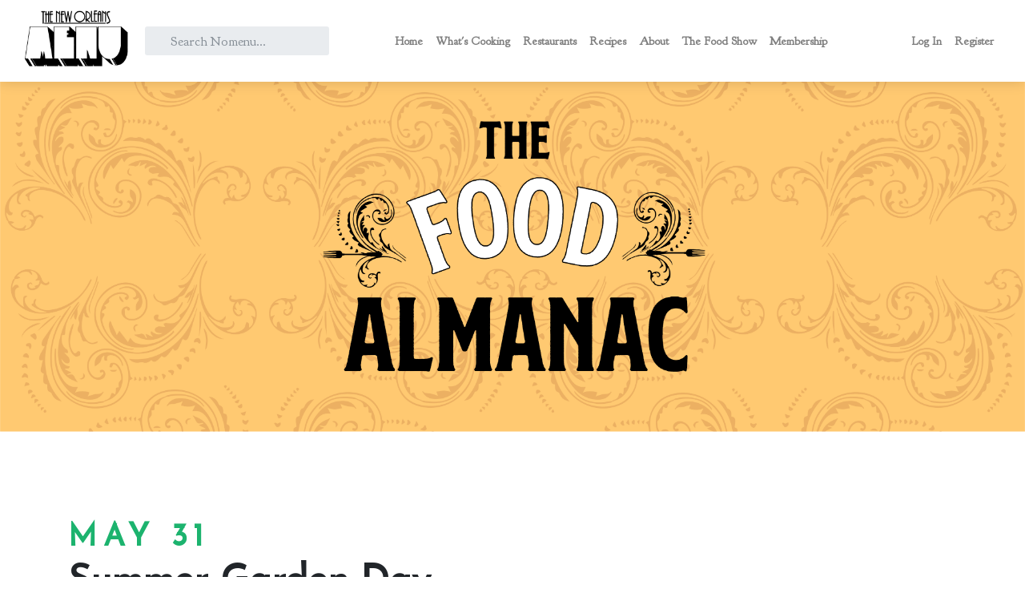

--- FILE ---
content_type: text/html; charset=utf-8
request_url: https://nomenu.com/almanacs/152
body_size: 14624
content:
<!DOCTYPE html>
<html>
  <head>
    <title>New Orleans Menu</title>
    <meta name="csrf-param" content="authenticity_token" />
<meta name="csrf-token" content="jDuZ/xq0vlN+V8hsCFMpf/p0sHvz84NUHKsGMH4oMDfbRPtkzKjCbofeQ0QEboZ9faYiQUPgDoDFCl7U2MEltw==" />
    <meta name="viewport" content="width=device-width, initial-scale=1, shrink-to-fit=no">
    <link rel="stylesheet" media="all" href="/assets/application-481ba930a43cf846a598662b7d1e38a1b3a0ea07abaeeabdab9a23a7313dde06.css" data-turbolinks-track="reload" />
    <script src="/assets/application-9b209d5e28826717fb3457556fa6b0b117bd4f9d721c6d4335c4cae559fb9446.js" data-turbolinks-track="reload"></script>
    <link rel="shortcut icon" type="image/x-icon" href="/assets/fleur_de_lis-01f6f3dc309b5531caaf04da300966047a3a35aa6aed3bef1dbab595d9aa4d20.png" />
    <!-- Global site tag (gtag.js) - Google Analytics -->
    <script async src="https://www.googletagmanager.com/gtag/js?id=UA-5378121-1"></script>
    <script>
      window.dataLayer = window.dataLayer || [];
      function gtag(){dataLayer.push(arguments);}
      gtag('js', new Date());
      gtag('config', 'UA-5378121-1');
    </script>

  </head>

  <body class="">

    <header class='header'>
<!-- Navbar -->
<nav class='navbar navbar-expand-lg shadow navbar-light fixed-top bg-white'>
<div class='container-fluid'>
<div class='d-flex align-items-center'>
<a class="header-brand" style="line-height:35px" href="/"><img height="70" style="position:relative;top:-3px;padding-right:5px" src="/assets/nomenu_logo-110e96e0d5bf579efa010cf1db123db87319598a731b7356de2e75b6be9f7914.png" />
</a></div>
<div class='d-none d-sm-flex'>
<form class="input-label-absolute input-label-absolute-left input-reset input-expand ml-lg-2 ml-xl-3 " action="/search" accept-charset="UTF-8" method="get"><input name="utf8" type="hidden" value="&#x2713;" />
<input type="text" name="q" id="q" class="form-control form-control-sm border-0 shadow-0 bg-gray-200" placeholder="Search Nomenu&hellip;" tabindex="1" />
</form>

</div>
<button aria-controls='navbarCollapse' aria-expanded='false' aria-label='Toggle navigation' class='navbar-toggler navbar-toggler-right' data-target='#navbarCollapse' data-toggle='collapse' type='button'>
<i class='fa fa-bars'></i>
</button>
<!-- Navbar Collapse -->
<div class='collapse navbar-collapse bg-white' id='navbarCollapse'>
<form action='#' class='form-inline mt-4 mb-2 d-sm-none' id='searchcollapsed'>
<form class="input-label-absolute input-label-absolute-left input-reset input-expand ml-lg-2 ml-xl-3 " action="/search" accept-charset="UTF-8" method="get"><input name="utf8" type="hidden" value="&#x2713;" />
<input type="text" name="q" id="q" class="form-control form-control-sm border-0 shadow-0 bg-gray-200" placeholder="Search Nomenu&hellip;" tabindex="1" />
</form>

</form>
<ul class='navbar-nav ml-auto'>
<li class='nav-item'>
<a class='nav-link' href='/'>Home</a>
</li>
<li class='nav-item'>
<a class='nav-link' href='/posts'>What's Cooking</a>
</li>
<li class='nav-item'>
<a class='nav-link' data-turbolinks='false' href='/restaurants'>Restaurants</a>
</li>
<li class='nav-item'>
<a class='nav-link' data-turbolinks='false' href='/recipes'>Recipes</a>
</li>
<li class='nav-item'>
<a class='nav-link' href='/about'>About</a>
</li>
<li class='nav-item'>
<a class='nav-link' href='/food-show'>The Food Show</a>
</li>
<li class='nav-item'>
<a class='nav-link' data-turbolinks='false' href='/membership'>Membership</a>
</li>
<li class='nav-item'></li>
<ul class="nav nav-tabs border-0 flex-column flex-lg-row"><li class="nav-item"><a class="nav-link" href="/"></a></li><li class="nav-item"><a class="nav-link" data-toggle="dropdown" href="/posts/about-nomenu"></a><div class="dropdown-menu dropdown-menu-arrow"><a class="dropdown-item" href="/posts/about-nomenu"></a><a class="dropdown-item" href="/posts/about-tom"></a></div></li><li class="nav-item"><a class="nav-link" href="/restaurants/alphabetically"></a></li><li class="nav-item"><a class="nav-link" href="/recipes"></a></li><li class="nav-item"><a class="nav-link" data-toggle="dropdown" href="/posts/radio-show"></a><div class="dropdown-menu dropdown-menu-arrow"><a class="dropdown-item" href="https://player.radio.com/listen/station/wwl-hd2"></a><a class="dropdown-item" href="https://omny.fm/shows/the-food-show-with-tom-fitzmorris/playlists/podcast"></a></div></li></ul>
<li class='nav-item'>
<a class="nav-link" href="/users/sign_in">Log In</a>
</li>
<li class='nav-item'>
<a class="nav-link" href="/users/sign_up">Register</a>
</li>
</ul>
</div>
</div>
</nav>
</header>

    
    
    <section>
<img class="w-100" src="/assets/almanac-header-7702eabedd096ccbba3d0cb460fbdad386113c8ac2750d3d336c3e1587f8f159.png" />
</section>
<section>
<div class='container'>
<h2 class='subtitle text-primary'>May 31</h2>
<h1>Summer Garden Day</h1>
<p class='lead'>Lady Godiva. Vinaigrette.  Brennan&#39;s. Dr. Kellogg. Worcestershire Sauce. Condensed Milk.</p>
<div class='py-2'>
<div class='subhead'>
<h4 class='text-primary'>Days Until. . . </h4>
</div>
<div class='text'>
NOWFE<strong>... 11  Father's Day<strong>...15  Fourth of July<strong>...34
</div>
</div>
<div class='py-2'>
<div class='subhead'>
<h4 class='text-primary'>Restaurant Anniversaries   </h4>
</div>
<div class='text'>
Today in 1956, <strong>Brennan's</strong> moved to its present Royal Street location, after ten years at the corner of Bourbon and Bienville. The landlord there wanted a piece of the thriving business, and Owen Brennan rejected the offer. The new place was an historic building: it was the former home of chess grandmaster Paul Morphy. With its large patio, it had been used as a restaurant for quite a few years, but without success. Owen's friends tried to talk him out of moving there. But move they did, with the help of customers. They met for drinks at the old place, then carried furniture over to Royal Street in a parade led by a marching jazz band. The new restaurant was even more successful than the old. It's hard to imagine Brennan's anywhere else but there, which certainly contributed to its return after two years of being out of business. It is more beautiful now than it was in its golden years of the 1950s through the 1990s.
</div>
</div>
<div class='py-2'>
<div class='subhead'>
<h4 class='text-primary'>Gourmet Gazetteer</h4>
</div>
<div class='text'>
<strong>Cone </strong>is a small farming community in southern Michigan, fifty-six miles west southwest of Detroit. Flat fields of corn, soybeans, and wheat stretch to the horizon. A main line of the Norfolk Southern Railroad clips the northwest corner of the town. A dozen or so houses cluster together at the crossroads. But for a night out on the Coners must drive five miles east to Milan, where they can have lunch or dinner at the Old Shack. 
</div>
</div>
<div class='py-2'>
<div class='subhead'>
<h4 class='text-primary'>Edible Dictionary</h4>
</div>
<div class='text'>
<strong>crepinette,</strong> <em>French, n.--</em>Not a small crepe, you may be surprised to learn, but a thin, flattened, finely-ground sausage. It's often coated with breadcrumbs and cooked in butter to result in what New Orleanians would call a panneed sausage patty. Crepinettes are also covered with caul fat and used to stuff game birds, particularly those in need of more fat and moisture. Larousse Gastonomique says that it's not uncommon for truffles to be included in a crepinette mixture. As far as I can tell, crepinettes and crepes never come together. Quel domage!
</div>
</div>
<div class='py-2'>
<div class='subhead'>
<h4 class='text-primary'>Annals Of Wild Game   </h4>
</div>
<div class='text'>
On this date in 1929, the<strong> first reindeer</strong> born in the United States descended to the ground in Massachusetts. I ate reindeer once--in a teepee in a snow-covered vastness a bit north of the Arctic Circle in Finland. It was cooked by a Lappi, who made sandwiches out of the meat on bread that looked like a flat bagel. It was pretty good. Tasted a lot like caribou. 
</div>
</div>
<div class='py-2'>
<div class='subhead'>
<h4 class='text-primary'>Annals Of Chocolate   </h4>
</div>
<div class='text'>
Today in 1057, <strong>Lady Godiva</strong> took the horseback ride that made her famous. As the tale goes, she did so to pay off a challenge with her husband. Lord Leofric. He said he'd lower taxes if she'd ride in her birthday suit in the middle of Coventry town. Some husband. I wonder why she was chosen as the name for Godiva Chocolates. . . Despite the name on the famous American chocolate sampler, <strong>Walt Whitman</strong>--who was born today in 1819--had no connection with chocolates.
</div>
</div>
<div class='py-2'>
<div class='subhead'>
<h4 class='text-primary'>Deft Dining Rule #178: </h4>
</div>
<div class='text'>
When choosing a dessert or candy for a lady, the highest percentage comes from chocolate.
</div>
</div>
<div class='py-2'>
<div class='subhead'>
<h4 class='text-primary'>The Old Kitchen Sage Sez: </h4>
</div>
<div class='text'>
The best way to melt one-ounce chocolate squares in the microwave is to leave them in the wrappers, and let them get zapped for thirty seconds at a time until they're soft. The wrappers will hold them intact even after they're melted.
</div>
</div>
<div class='py-2'>
<div class='subhead'>
<h4 class='text-primary'>Great Moments In Processed Food   </h4>
</div>
<div class='text'>
Dr. John Harvey Kellogg patented <strong>flaked cereal</strong> today in 1884. His aim was to expand the vegetarian diet he fed his patients. Cereal doesn't command much respect from gourmets, but it has its place. Despite the reputation cereal has as junk, it's a harmless appetite-killer that really helps if you're trying to lose weight.
</div>
</div>
<div class='py-2'>
<div class='subhead'>
<h4 class='text-primary'>Annals Of Food Writing</h4>
</div>
<div class='text'>
Christopher Kimball founded <strong>Cook's Magazine</strong> today in 1980. It was very different in style and tone from previous food publications, and caught a lot of attention while never quite becoming successful. It was bought by a larger publisher, and in 1989 was folded into <em>Gourmet</em> and disappeared. In 1993, Kimball tried the idea (and the title) again, but with new twists: no advertising, and no articles not directly related to cooking. No travel or lifestyle articles, no restaurant reviews. That made for smaller magazines and a much smaller circulation than is typical for a national food magazine. But Cook's unique, intensive style gathered an enthusiastic readership. These days, it seems that Cook's Illustrated publishes cookbooks more often than it does magazines; the magazine itself comes out only every two months. I've subscribed since day one.
</div>
</div>
<div class='py-2'>
<div class='subhead'>
<h4 class='text-primary'>Food Inventions</h4>
</div>
<div class='text'>
Today in 1892, <strong>Lea and Perrins</strong> registered its trademark for Worcestershire sauce. John Lea and William Perrins were druggists who concocted the first version of that essential elixir. It was created at the behest of a British colonial officer after a tour of duty in India. He asked Lea and Perrins to make something like the fish sauces he'd enjoyed in Southeast Asia. 
</div>
</div>
<div class='py-2'>
<div class='subhead'>
<h4 class='text-primary'>Food Namesakes</h4>
</div>
<div class='text'>
<strong>Sir Francis Bacon</strong> spent the night imprisoned in the Tower of London this day in 1621. . . Today in 1961, the seminal rock 'n' roller <strong>Chuck Berry </strong>opened an amusement park outside St. Louis. It was called Berryland. . . Actress <strong>Barbara Pepper</strong> was born in 1912 today. She was in <em>Green Acres,</em> among other productions. 
</div>
</div>
<div class='py-2'>
<div class='subhead'>
<h4 class='text-primary'>Words To Eat By   </h4>
</div>
<div class='text'>
"Condensed milk is wonderful. I don't see how they can get a cow to sit down on those little cans."--<strong><em>Fred Allen, </em></strong><em>one of the great comedians in the golden age of radio, born today in 1894. Fred Allen and Jack Benny kept up an on-air feud for years. The whole thing was a joke; they were actually good friends. Here are two more Fred Allen food quips:</em>"Three million frog's legs are served in Paris--daily. Nobody knows what became of the rest of the frogs.""California is a great place to live, if you're an orange."
</div>
</div>
<div class='py-2'>
<div class='subhead'>
<h4 class='text-primary'>Words To Drink By</h4>
</div>
<div class='text'>
Serenely full, the epicure would say,<br />Fate cannot harm me, I have dined today."--Unknown.
</div>
</div>
<div class='py-2'>
<div class='subhead'>
<h4 class='text-primary'></h4>
</div>
<div class='text'>

</div>
</div>
<div class='py-2'>
<div class='subhead'>
<h4 class='text-primary'></h4>
</div>
<div class='text'>

</div>
</div>
<div class='py-2'>
<div class='subhead'>
<h4 class='text-primary'></h4>
</div>
<div class='text'>

</div>
</div>
<div class='py-2'>
<div class='subhead'>
<h4 class='text-primary'></h4>
</div>
<div class='text'>

</div>
</div>
<div class='py-2'>
<div class='subhead'>
<h4 class='text-primary'></h4>
</div>
<div class='text'>

</div>
</div>
<div class='py-2'>
<div class='subhead'>
<h4 class='text-primary'></h4>
</div>
<div class='text'>

</div>
</div>
</div>
</section>

    
<footer class="footer">
  <div class="container">
    <div class="row align-items-center flex-row-reverse">
      <div class="col-auto ml-auto">
        <div class="row align-items-center">
          <div class="col-auto">
            <ul class="list-inline list-inline-dots mb-0">
              <li class="list-inline-item"><a href="/posts/about">About</a></li>
              <li class="list-inline-item"><a href="/posts/tos">Terms Of Service</a></li>
              <li class="list-inline-item"><a href="/posts/privacy">Privacy Policy</a></li>
              <li class="list-inline-item"><a href="/posts/advertising">Advertising Inquiry</a></li>
            </ul>
          </div>
        </div>
      </div>
      <div class="col-12 col-lg-auto mt-3 mt-lg-0 text-center">
        Copyright © 2020 <a href=".">Nomenu</a>. All rights reserved.
      </div>
    </div>
  </div>
</footer>

  </body>
  <!-- Quantcast Tag -->
  <script type="text/javascript">
  var _qevents = _qevents || [];

  (function() {
  var elem = document.createElement('script');
  elem.src = (document.location.protocol == "https:" ? "https://secure" : "http://edge") + ".quantserve.com/quant.js";
  elem.async = true;
  elem.type = "text/javascript";
  var scpt = document.getElementsByTagName('script')[0];
  scpt.parentNode.insertBefore(elem, scpt);
  })();

  _qevents.push({
  qacct:"p-XmrMWTWGVK9dx"
  });
  </script>

  <noscript>
  <div style="display:none;">
  <img src="//pixel.quantserve.com/pixel/p-XmrMWTWGVK9dx.gif" border="0" height="1" width="1" alt="Quantcast"/>
  </div>
  </noscript>
  <!-- End Quantcast tag -->
</html>
